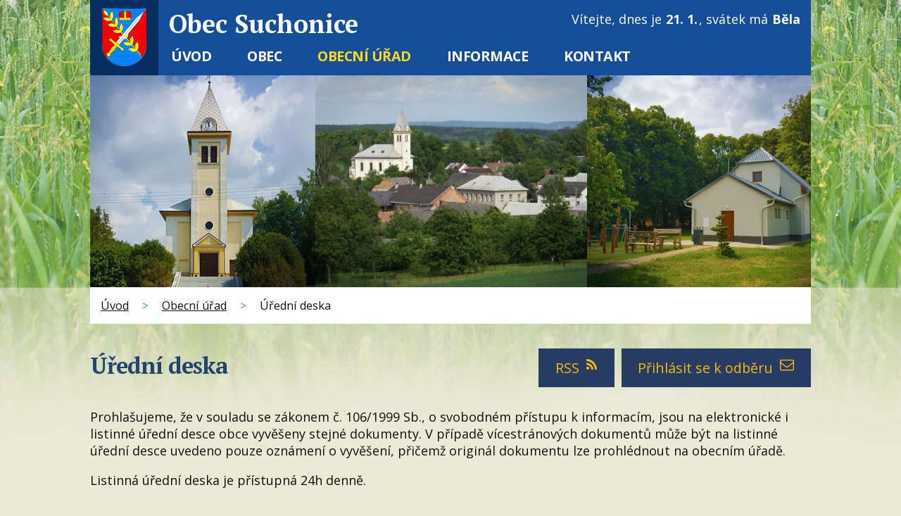

--- FILE ---
content_type: text/html; charset=utf-8
request_url: https://www.suchonice.cz/uredni-deska?noticeOverview-noticesGrid-grid-order=added%3Dd%26archived%3Dd&noticeOverview-noticesGrid-grid-itemsPerPage=10
body_size: 7522
content:
<!DOCTYPE html>
<html lang="cs" data-lang-system="cs">
	<head>



		<!--[if IE]><meta http-equiv="X-UA-Compatible" content="IE=EDGE"><![endif]-->
			<meta name="viewport" content="width=device-width, initial-scale=1, user-scalable=yes">
			<meta http-equiv="content-type" content="text/html; charset=utf-8" />
			<meta name="robots" content="index,follow" />
			<meta name="author" content="Antee s.r.o." />
			<meta name="description" content="Obec Suchonice leží asi 15 km jihovýchodně od okresního města Olomouce v nadmořské výššce 301 m n. m. Západně od obce se rozkládá pahorkatina zvaná Chlum, pod jehož vrcholem Příhonem byla obec v minulosti založena.
První písemná zpráva o obci Suchon" />
			<meta name="keywords" content="státní správa,obec,instituce," />
			<meta name="google-site-verification" content="TZ3mlrNqxReOcoGftyntkeOQLpn6_0vArrwLU8IddBQ" />
			<meta name="viewport" content="width=device-width, initial-scale=1, user-scalable=yes" />
<title>Úřední deska | suchonice.cz</title>

		<link rel="stylesheet" type="text/css" href="https://cdn.antee.cz/jqueryui/1.8.20/css/smoothness/jquery-ui-1.8.20.custom.css?v=2" integrity="sha384-969tZdZyQm28oZBJc3HnOkX55bRgehf7P93uV7yHLjvpg/EMn7cdRjNDiJ3kYzs4" crossorigin="anonymous" />
		<link rel="stylesheet" type="text/css" href="/style.php?nid=QVdJVw==&amp;ver=1768399196" />
		<link rel="stylesheet" type="text/css" href="/css/libs.css?ver=1768399900" />
		<link rel="stylesheet" type="text/css" href="https://cdn.antee.cz/genericons/genericons/genericons.css?v=2" integrity="sha384-DVVni0eBddR2RAn0f3ykZjyh97AUIRF+05QPwYfLtPTLQu3B+ocaZm/JigaX0VKc" crossorigin="anonymous" />

		<script src="/js/jquery/jquery-3.0.0.min.js" ></script>
		<script src="/js/jquery/jquery-migrate-3.1.0.min.js" ></script>
		<script src="/js/jquery/jquery-ui.min.js" ></script>
		<script src="/js/jquery/jquery.ui.touch-punch.min.js" ></script>
		<script src="/js/libs.min.js?ver=1768399900" ></script>
		<script src="/js/ipo.min.js?ver=1768399889" ></script>
			<script src="/js/locales/cs.js?ver=1768399196" ></script>


		<link href="/uredni-deska?action=atom" type="application/atom+xml" rel="alternate" title="Úřední deska">
		<link href="/aktuality-obce?action=atom" type="application/atom+xml" rel="alternate" title="Aktuality obce">
		<link href="/rozpoctova-opatreni?action=atom" type="application/atom+xml" rel="alternate" title="Rozpočtová opatření">
		<link href="/rozpocet-a-zaverecny-ucet?action=atom" type="application/atom+xml" rel="alternate" title="Rozpočet a závěrečný účet">
		<link href="/strategicke-dokumenty?action=atom" type="application/atom+xml" rel="alternate" title="Strategické dokumenty">
		<link href="/zapisy-ze-zasedani-zastupitelstva?action=atom" type="application/atom+xml" rel="alternate" title="Zápisy ze zasedání zastupitelstva">
		<link href="/aktuality-v-okoli?action=atom" type="application/atom+xml" rel="alternate" title="Aktuality v okolí">
		<link href="/obecne-zavazne-vyhlasky?action=atom" type="application/atom+xml" rel="alternate" title="Obecně závazné vyhlášky">
		<link href="/zakony?action=atom" type="application/atom+xml" rel="alternate" title="Zákony">
<link href="//fonts.googleapis.com/css?family=Open+Sans:400,700%7CPT+Serif:700&amp;subset=latin,latin-ext" rel="stylesheet" type="text/css">
<script>
ipo.api.live('#ipocopyright', function(el) {
$(el).insertAfter("#ipocontainer");
});
</script>
	</head>

	<body id="page3278008" class="subpage3278008 subpage754231"
			
			data-nid="5457"
			data-lid="CZ"
			data-oid="3278008"
			data-layout-pagewidth="1024"
			
			data-slideshow-timer="3"
			
						
				
				data-layout="responsive" data-viewport_width_responsive="1024"
			>



						<div id="ipocontainer">

			<div class="menu-toggler">

				<span>Menu</span>
				<span class="genericon genericon-menu"></span>
			</div>

			<span id="back-to-top">

				<i class="fa fa-angle-up"></i>
			</span>

			<div id="ipoheader">

				<a href="/" class="header-logo">
	<span class="top-img"><img src="/image.php?nid=5457&amp;oid=6408863" alt="znak obce"></span>
	<span class="top">Obec Suchonice</span></a>
<div class="header-img">
	<img class="header-img-2000" src="/image.php?nid=5457&amp;oid=6408858" alt="suchonice">
	<img class="header-img-600" src="/image.php?nid=5457&amp;oid=6409268" alt="suchonice">
</div>
<div id="ipoNameDay">
	<h4 class="newsheader"><span class="date-today">21. 1.</span> <span class='name-today'>Běla</span></h4>
	<div class="newsbody">Zítra: <span class='name-tomorrow'>Slavomír</span></div>
</div>
			</div>

			<div id="ipotopmenuwrapper">

				<div id="ipotopmenu">
<h4 class="hiddenMenu">Horní menu</h4>
<ul class="topmenulevel1"><li class="topmenuitem1 noborder" id="ipomenu6350095"><a href="/">Úvod</a></li><li class="topmenuitem1" id="ipomenu6408454"><a href="/obec">Obec</a><ul class="topmenulevel2"><li class="topmenuitem2" id="ipomenu10068033"><a href="/aktuality">Aktuality</a><ul class="topmenulevel3"><li class="topmenuitem3" id="ipomenu3283128"><a href="/aktuality-obce">Aktuality obce</a></li><li class="topmenuitem3" id="ipomenu10068030"><a href="/aktuality-v-okoli">Aktuality v okolí</a></li></ul></li><li class="topmenuitem2" id="ipomenu2043249"><a href="/prijate-dotace">Přijaté dotace</a></li><li class="topmenuitem2" id="ipomenu3277976"><a href="/fotogalerie">Fotogalerie</a></li><li class="topmenuitem2" id="ipomenu6429972"><a href="https://www.skolkasuchonice.cz/" target="_blank">Mateřská škola</a></li><li class="topmenuitem2" id="ipomenu8190663"><a href="https://wegas.cz/portal/#/public?name=obec_suchonice" target="_blank">Geoportál obce</a></li><li class="topmenuitem2" id="ipomenu758810"><a href="/soucasnost">Současnost</a></li><li class="topmenuitem2" id="ipomenu3105953"><a href="/kostel-sv-vaclava">Kostel sv. Václava</a><ul class="topmenulevel3"><li class="topmenuitem3" id="ipomenu3413900"><a href="/historie-kostela">Historie kostela</a></li><li class="topmenuitem3" id="ipomenu3413901"><a href="/porad-bohosluzeb">Pořad bohoslužeb</a></li><li class="topmenuitem3" id="ipomenu3700521"><a href="/p-stanislav-cevela">P. Stanislav Čevela </a></li></ul></li><li class="topmenuitem2" id="ipomenu758804"><a href="/historie">Historie</a></li><li class="topmenuitem2" id="ipomenu758834"><a href="/knihovna">Knihovna</a></li><li class="topmenuitem2" id="ipomenu7766440"><a href="/strategicke-dokumenty">Strategické dokumenty</a></li></ul></li><li class="topmenuitem1 active" id="ipomenu754231"><a href="/obecni-urad">Obecní úřad</a><ul class="topmenulevel2"><li class="topmenuitem2" id="ipomenu3279829"><a href="/zakladni-informace">Základní informace</a></li><li class="topmenuitem2" id="ipomenu754233"><a href="/organizacni-struktura">Organizační struktura</a></li><li class="topmenuitem2" id="ipomenu9439532"><a href="/zapisy-ze-zasedani-zastupitelstva">Zápisy ze zasedání zastupitelstva</a></li><li class="topmenuitem2" id="ipomenu8180370"><a href="/povinne-zverejnovane-informace">Povinně zveřejňované informace</a></li><li class="topmenuitem2" id="ipomenu6295741"><a href="/gdpr">Informace o zpracování osobních údajů</a></li><li class="topmenuitem2" id="ipomenu754234"><a href="/poskytovani-informaci-prijem-podani">Poskytování informací, příjem podání</a></li><li class="topmenuitem2" id="ipomenu1246211"><a href="/vyhlasky-a-zakony-old">Vyhlášky a zákony</a><ul class="topmenulevel3"><li class="topmenuitem3" id="ipomenu10744717"><a href="/obecne-zavazne-vyhlasky">Obecně závazné vyhlášky</a></li><li class="topmenuitem3" id="ipomenu10744722"><a href="/zakony">Zákony</a></li><li class="topmenuitem3" id="ipomenu10744725"><a href="/archiv-ozv">Archiv OZV</a></li></ul></li><li class="topmenuitem2" id="ipomenu8167041"><a href="https://cro.justice.cz/" target="_blank">Registr oznámení</a></li><li class="topmenuitem2" id="ipomenu6408438"><a href="/rozpocet-a-zaverecny-ucet">Rozpočet a závěrečný účet</a></li><li class="topmenuitem2" id="ipomenu5544920"><a href="/rozpoctova-opatreni">Rozpočtová opatření</a></li><li class="topmenuitem2" id="ipomenu754237"><a href="/elektronicka-podatelna">Elektronická podatelna</a></li><li class="topmenuitem2 active" id="ipomenu3278008"><a href="/uredni-deska">Úřední deska</a></li><li class="topmenuitem2" id="ipomenu6449710"><a href="/verejne-zakazky-obec-suchonice">Veřejné zakázky</a><ul class="topmenulevel3"><li class="topmenuitem3" id="ipomenu3917141"><a href="/verejne-zakazky">Starší veřejné zakázky</a></li></ul></li></ul></li><li class="topmenuitem1" id="ipomenu6408456"><a href="/informace">Informace</a><ul class="topmenulevel2"><li class="topmenuitem2" id="ipomenu10779853"><a href="/suchonicky-zpravodaj">Suchonický zpravodaj</a></li><li class="topmenuitem2" id="ipomenu10769612"><a href="/studie-proveditelnosti-zrizeni-vodovodu-a-kanalizace">Studie proveditelnosti zřízení vodovodu a kanalizace</a></li><li class="topmenuitem2" id="ipomenu3403404"><a href="/plan-akci">Plán akcí</a></li><li class="topmenuitem2" id="ipomenu1230805"><a href="/odvoz-odpadu">Odvoz odpadu</a></li><li class="topmenuitem2" id="ipomenu758830"><a href="/firmy-a-sluzby">Firmy a služby </a></li><li class="topmenuitem2" id="ipomenu758838"><a href="/odkazy">Odkazy</a></li><li class="topmenuitem2" id="ipomenu3403447"><a href="/vylety-do-okoli">Výlety do okolí </a></li></ul></li><li class="topmenuitem1" id="ipomenu6350102"><a href="/kontakt">Kontakt</a><ul class="topmenulevel2"><li class="topmenuitem2" id="ipomenu758840"><a href="/mapa">Mapa</a></li></ul></li></ul>
					<div class="cleartop"></div>
				</div>
			</div>
			<div id="ipomain">
				
				<div id="ipomainframe">
					<div id="ipopage">
<div id="iponavigation">
	<h5 class="hiddenMenu">Drobečková navigace</h5>
	<p>
			<a href="/">Úvod</a> <span class="separator">&gt;</span>
			<a href="/obecni-urad">Obecní úřad</a> <span class="separator">&gt;</span>
			<span class="currentPage">Úřední deska</span>
	</p>

</div>
						<div class="ipopagetext">
							<div class="noticeBoard view-default content with-subscribe">
								
								<h1>Úřední deska</h1>

<div id="snippet--flash"></div>
								
																	
<div class="subscribe-toolbar">
		<a href="/uredni-deska?action=addSubscriber" class="action-button"><span class="fa fa-envelope-o"></span> Přihlásit se k odběru</a>
	<a href="/uredni-deska?action=atom" class="action-button tooltip" data-tooltip-content="#tooltip-content"><i class="fa fa-rss"></i> RSS</a>
	<div class="tooltip-wrapper">

		<span id="tooltip-content">Více informací naleznete <a href=/uredni-deska?action=rssGuide>zde</a>.</span>
	</div>
</div>
<hr class="cleaner">
	<div class="paragraph">
		<div class="paragraph">
<p>Prohlašujeme, že v souladu se zákonem č. 106/1999 Sb., o svobodném přístupu k informacím, jsou na elektronické i listinné úřední desce obce vyvěšeny stejné dokumenty. V případě vícestránových dokumentů může být na listinné úřední desce uvedeno pouze oznámení o vyvěšení, přičemž originál dokumentu lze prohlédnout na obecním úřadě.</p>
<p>Listinná úřední deska je přístupná 24h denně.</p>
</div>			</div>

					<div class="tags table-row auto type-tags">
<form action="/uredni-deska?noticeOverview-noticesGrid-grid-order=added%3Dd%26archived%3Dd&amp;noticeOverview-noticesGrid-grid-itemsPerPage=10&amp;do=multiTagsRenderer-multiChoiceTags-submit" method="post" id="frm-multiTagsRenderer-multiChoiceTags">
			<a class="box-by-content" href="/uredni-deska?noticeOverview-noticesGrid-grid-order=added%3Dd%26archived%3Dd&amp;noticeOverview-noticesGrid-grid-itemsPerPage=10" title="Ukázat vše">Kategorie:</a>
<span><input type="checkbox" name="tags[]" id="frm-multiTagsRenderer-multiChoiceTagsiChoiceTags-tags-0" value="2022"><label for="frm-multiTagsRenderer-multiChoiceTagsiChoiceTags-tags-0">2022</label><br></span><span><input type="checkbox" name="tags[]" id="frm-multiTagsRenderer-multiChoiceTagsiChoiceTags-tags-1" value="2023"><label for="frm-multiTagsRenderer-multiChoiceTagsiChoiceTags-tags-1">2023</label><br></span><span><input type="checkbox" name="tags[]" id="frm-multiTagsRenderer-multiChoiceTagsiChoiceTags-tags-2" value="2024"><label for="frm-multiTagsRenderer-multiChoiceTagsiChoiceTags-tags-2">2024</label><br></span><span><input type="checkbox" name="tags[]" id="frm-multiTagsRenderer-multiChoiceTagsiChoiceTags-tags-3" value="2025"><label for="frm-multiTagsRenderer-multiChoiceTagsiChoiceTags-tags-3">2025</label><br></span><span><input type="checkbox" name="tags[]" id="frm-multiTagsRenderer-multiChoiceTagsiChoiceTags-tags-4" value="2026"><label for="frm-multiTagsRenderer-multiChoiceTagsiChoiceTags-tags-4">2026</label><br></span> <input type="submit" class="action-button" name="filter" id="frmmultiChoiceTags-filter" value="Filtrovat"> </form>
	</div>
	<script >
	$(document).ready(function() {
		$('.tags-selection select[multiple]').select2({
			placeholder: 'Vyberte štítky',
		  	width: '300px'
		});
		$('#frmmultiSelectTags-tags').change(function() {
			$('#frm-multiTagsRenderer-multiSelectTags input[type="submit"]').click();
		});
		$('#frm-multiTagsRenderer-multiChoiceTags input[type="checkbox"]').change(function() {
			$('#frm-multiTagsRenderer-multiChoiceTags input[type="submit"]').click();
		});
	})
</script>
		<hr class="cleaner">
<div id="snippet--overview">	<div id="snippet-noticeOverview-noticesGrid-grid">			<div id="snippet-noticeOverview-noticesGrid-grid-grid">

<form action="/uredni-deska?noticeOverview-noticesGrid-grid-order=added%3Dd%26archived%3Dd&amp;noticeOverview-noticesGrid-grid-itemsPerPage=10&amp;do=noticeOverview-noticesGrid-grid-form-submit" method="post" id="frm-noticeOverview-noticesGrid-grid-form" class="datagrid">
<table class="datagrid">
	<thead>
		<tr class="header">
			<th><a href="/uredni-deska?noticeOverview-noticesGrid-grid-by=name&amp;noticeOverview-noticesGrid-grid-order=added%3Dd%26archived%3Dd&amp;noticeOverview-noticesGrid-grid-itemsPerPage=10&amp;do=noticeOverview-noticesGrid-grid-order" class="datagrid-ajax">N&aacute;zev</a><span class="positioner"><a class="datagrid-ajax" href="/uredni-deska?noticeOverview-noticesGrid-grid-by=name&amp;noticeOverview-noticesGrid-grid-dir=a&amp;noticeOverview-noticesGrid-grid-order=added%3Dd%26archived%3Dd&amp;noticeOverview-noticesGrid-grid-itemsPerPage=10&amp;do=noticeOverview-noticesGrid-grid-order"><span class="up"></span></a><a class="datagrid-ajax" href="/uredni-deska?noticeOverview-noticesGrid-grid-by=name&amp;noticeOverview-noticesGrid-grid-dir=d&amp;noticeOverview-noticesGrid-grid-order=added%3Dd%26archived%3Dd&amp;noticeOverview-noticesGrid-grid-itemsPerPage=10&amp;do=noticeOverview-noticesGrid-grid-order"><span class="down"></span></a></span></th>
		
			<th class="active"><a href="/uredni-deska?noticeOverview-noticesGrid-grid-by=added&amp;noticeOverview-noticesGrid-grid-order=added%3Dd%26archived%3Dd&amp;noticeOverview-noticesGrid-grid-itemsPerPage=10&amp;do=noticeOverview-noticesGrid-grid-order" class="datagrid-ajax">Vyv&#283;&scaron;eno<span>1</span></a><span class="positioner"><a class="datagrid-ajax" href="/uredni-deska?noticeOverview-noticesGrid-grid-by=added&amp;noticeOverview-noticesGrid-grid-dir=a&amp;noticeOverview-noticesGrid-grid-order=added%3Dd%26archived%3Dd&amp;noticeOverview-noticesGrid-grid-itemsPerPage=10&amp;do=noticeOverview-noticesGrid-grid-order"><span class="up"></span></a><a class="datagrid-ajax active" href="/uredni-deska?noticeOverview-noticesGrid-grid-by=added&amp;noticeOverview-noticesGrid-grid-dir=d&amp;noticeOverview-noticesGrid-grid-order=added%3Dd%26archived%3Dd&amp;noticeOverview-noticesGrid-grid-itemsPerPage=10&amp;do=noticeOverview-noticesGrid-grid-order"><span class="down"></span></a></span></th>
		
			<th class="active"><a href="/uredni-deska?noticeOverview-noticesGrid-grid-by=archived&amp;noticeOverview-noticesGrid-grid-order=added%3Dd%26archived%3Dd&amp;noticeOverview-noticesGrid-grid-itemsPerPage=10&amp;do=noticeOverview-noticesGrid-grid-order" class="datagrid-ajax">Sejmuto<span>2</span></a><span class="positioner"><a class="datagrid-ajax" href="/uredni-deska?noticeOverview-noticesGrid-grid-by=archived&amp;noticeOverview-noticesGrid-grid-dir=a&amp;noticeOverview-noticesGrid-grid-order=added%3Dd%26archived%3Dd&amp;noticeOverview-noticesGrid-grid-itemsPerPage=10&amp;do=noticeOverview-noticesGrid-grid-order"><span class="up"></span></a><a class="datagrid-ajax active" href="/uredni-deska?noticeOverview-noticesGrid-grid-by=archived&amp;noticeOverview-noticesGrid-grid-dir=d&amp;noticeOverview-noticesGrid-grid-order=added%3Dd%26archived%3Dd&amp;noticeOverview-noticesGrid-grid-itemsPerPage=10&amp;do=noticeOverview-noticesGrid-grid-order"><span class="down"></span></a></span></th>
		</tr>
	
		<tr class="filters">
			<td><input type="text" size="5" name="filters[name]" id="frm-datagrid-noticeOverview-noticesGrid-grid-form-filters-name" value="" class="text"></td>
		
			<td><input type="text" size="5" name="filters[added]" id="frm-datagrid-noticeOverview-noticesGrid-grid-form-filters-added" value="" class="text"></td>
		
			<td><input type="text" size="5" name="filters[archived]" id="frm-datagrid-noticeOverview-noticesGrid-grid-form-filters-archived" value="" class="text">
			<input type="submit" name="filterSubmit" id="frm-datagrid-noticeOverview-noticesGrid-grid-form-filterSubmit" value="Filtrovat" class="button" title="Filtrovat">
		</td>
		</tr>
	</thead>

	<tfoot>
		<tr class="footer">
			<td colspan="3"> <span class="paginator"><span class="paginator-first inactive" title="First"></span><span class="paginator-prev inactive" title="P&#345;edchoz&iacute;"></span><span class="paginator-controls"><label for="frm-datagrid-noticeOverview-noticesGrid-grid-form-page">Str&aacute;nka</label> <input type="text" size="1" name="page" id="frm-datagrid-noticeOverview-noticesGrid-grid-form-page" value="1"> z 3</span><a class="datagrid-ajax" href="/uredni-deska?noticeOverview-noticesGrid-grid-goto=2&amp;noticeOverview-noticesGrid-grid-order=added%3Dd%26archived%3Dd&amp;noticeOverview-noticesGrid-grid-itemsPerPage=10&amp;do=noticeOverview-noticesGrid-grid-page" title="N&aacute;sleduj&iacute;c&iacute;"><span class="paginator-next"></span></a><a class="datagrid-ajax" href="/uredni-deska?noticeOverview-noticesGrid-grid-goto=3&amp;noticeOverview-noticesGrid-grid-order=added%3Dd%26archived%3Dd&amp;noticeOverview-noticesGrid-grid-itemsPerPage=10&amp;do=noticeOverview-noticesGrid-grid-page" title="Last"><span class="paginator-last"></span></a><input type="submit" name="pageSubmit" id="frm-datagrid-noticeOverview-noticesGrid-grid-form-pageSubmit" value="Zm&#283;nit str&aacute;nku" title="Zm&#283;nit str&aacute;nku"></span> <span class="grid-info">Z&aacute;znamy 1 - 10 z 22 | Zobrazit: <select name="items" id="frm-datagrid-noticeOverview-noticesGrid-grid-form-items"><option value="10" selected>10</option><option value="20">20</option><option value="50">50</option></select><input type="submit" name="itemsSubmit" id="frm-datagrid-noticeOverview-noticesGrid-grid-form-itemsSubmit" value="Zm&#283;nit" title="Zm&#283;nit"></span></td>
		</tr>
	</tfoot>

	<tbody>
		<tr>
			<td><a href="/uredni-deska?action=detail&amp;id=977">Ohl&aacute;&scaron;en&iacute; drcen&iacute; d&#345;eva do 22. 1. 2026 - Bergasto <span class="tooltip fa fa-file-o" title="1 p&#345;&iacute;loha"></span></a></td>
		
			<td><a href="/uredni-deska?action=detail&amp;id=977">7. 1. 2026</a></td>
		
			<td><a href="/uredni-deska?action=detail&amp;id=977">22. 1. 2026</a></td>
		</tr>
	
		<tr class="even">
			<td><a href="/uredni-deska?action=detail&amp;id=976">Kalkulace sto&#269;n&eacute;ho na rok 2026 <span class="tooltip fa fa-file-o" title="1 p&#345;&iacute;loha"></span></a></td>
		
			<td><a href="/uredni-deska?action=detail&amp;id=976">22. 12. 2025</a></td>
		
			<td><a href="/uredni-deska?action=detail&amp;id=976">31. 5. 2026</a></td>
		</tr>
	
		<tr>
			<td><a href="/uredni-deska?action=detail&amp;id=974">Ozn&aacute;men&iacute; o zve&#345;ejn&#283;n&iacute; rozpo&#269;tu obce Suchonice na rok 2026 a schv&aacute;len&yacute;ch rozpo&#269;tov&yacute;ch opat&#345;en&iacute;ch pro&hellip; <span class="tooltip fa fa-file-o" title="1 p&#345;&iacute;loha"></span></a></td>
		
			<td><a href="/uredni-deska?action=detail&amp;id=974">22. 12. 2025</a></td>
		
			<td></td>
		</tr>
	
		<tr class="even">
			<td><a href="/uredni-deska?action=detail&amp;id=975">Ozn&aacute;men&iacute; o zve&#345;ejn&#283;n&iacute; st&#345;edn&#283;dob&eacute;ho v&yacute;hledu rozpo&#269;tu obce Suchonice na roky 2027 - 2029 <span class="tooltip fa fa-file-o" title="1 p&#345;&iacute;loha"></span></a></td>
		
			<td><a href="/uredni-deska?action=detail&amp;id=975">22. 12. 2025</a></td>
		
			<td></td>
		</tr>
	
		<tr>
			<td><a href="/uredni-deska?action=detail&amp;id=970">SOMK - Ozn&aacute;men&iacute; o zve&#345;ejn&#283;n&iacute; rozpo&#269;tu a rozpo&#269;tov&yacute;ch opat&#345;en&iacute; pro rok 2026 <span class="tooltip fa fa-file-o" title="1 p&#345;&iacute;loha"></span></a></td>
		
			<td><a href="/uredni-deska?action=detail&amp;id=970">15. 12. 2025</a></td>
		
			<td><a href="/uredni-deska?action=detail&amp;id=970">31. 12. 2026</a></td>
		</tr>
	
		<tr class="even">
			<td><a href="/uredni-deska?action=detail&amp;id=935">Z&aacute;v&#283;re&#269;n&yacute; &uacute;&#269;et Sdru&#382;en&iacute; obc&iacute; mikroregionu Kr&aacute;lovstv&iacute; za rok 2024 <span class="tooltip fa fa-file-o" title="1 p&#345;&iacute;loha"></span></a></td>
		
			<td><a href="/uredni-deska?action=detail&amp;id=935">23. 6. 2025</a></td>
		
			<td></td>
		</tr>
	
		<tr>
			<td><a href="/uredni-deska?action=detail&amp;id=930">ROZHODNUT&Iacute; hejtmana Olomouck&eacute;ho kraje ze dne 10. 6. 2025 &#269;. 5/2025</a></td>
		
			<td><a href="/uredni-deska?action=detail&amp;id=930">11. 6. 2025</a></td>
		
			<td></td>
		</tr>
	
		<tr class="even">
			<td><a href="/uredni-deska?action=detail&amp;id=926">Ozn&aacute;men&iacute; o zve&#345;ejn&#283;n&iacute; Z&aacute;v&#283;re&#269;n&eacute;ho &uacute;&#269;tu obce Suchonice za rok 2024 <span class="tooltip fa fa-file-o" title="1 p&#345;&iacute;loha"></span></a></td>
		
			<td><a href="/uredni-deska?action=detail&amp;id=926">29. 5. 2025</a></td>
		
			<td></td>
		</tr>
	
		<tr>
			<td><a href="/uredni-deska?action=detail&amp;id=927">Ozn&aacute;men&iacute; o zve&#345;ejn&#283;n&iacute; st&#345;edn&#283;dob&eacute;ho v&yacute;hledu rozpo&#269;tu obce Suchonice na roky 2026-2028 <span class="tooltip fa fa-file-o" title="1 p&#345;&iacute;loha"></span></a></td>
		
			<td><a href="/uredni-deska?action=detail&amp;id=927">29. 5. 2025</a></td>
		
			<td></td>
		</tr>
	
		<tr class="even">
			<td><a href="/uredni-deska?action=detail&amp;id=916">N&aacute;vrh z&aacute;v&#283;re&#269;n&eacute;ho &uacute;&#269;tu obce Suchonice za rok 2024 <span class="tooltip fa fa-files-o" title="14 p&#345;&iacute;loh"></span></a></td>
		
			<td><a href="/uredni-deska?action=detail&amp;id=916">23. 4. 2025</a></td>
		
			<td></td>
		</tr>
	</tbody>
</table>
</form>

</div>		<hr class="cleaner">
	</div><div class="last-updated">Naposledy změněno: 7. 1. 2026 15:22</div>
</div>
	<div class="paragraph">
					</div>
															</div>
						</div>
					</div>


					

					

					<div class="hrclear"></div>
					<div id="ipocopyright">
<div class="copyright">
	<div class="col-1 loga">
	<div class="content">

		<a href="https://www.kr-olomoucky.cz/" target="_blank">
			<img src="/image.php?nid=5457&amp;oid=6408859" alt="Olomoucký kraj"></a>
		<a href="#">
			<img src="/image.php?nid=5457&amp;oid=6408860" alt="Mikroregion Království"></a>
		<a href="http://hanacke-kralovstvi.cz/" target="_blank">
			<img src="/image.php?nid=5457&amp;oid=6408861" alt="Hanacké království">
		</a>
		<a href="https://www.suchonice.cz/prijate-dotace">
			<img src="/image.php?nid=5457&amp;oid=7159265" alt="EU"></a>
		<a href="https://www.mmr.cz/cs/Uvod" target="_blank">
			<img src="/image.php?nid=5457&amp;oid=7295189" alt="mmr">
		</a>
		<a target="_blank">
			<img src="/image.php?nid=5457&amp;oid=7597951" width="100px" alt="mmz">
		</a>
		<a href="https://www.ziveobce.cz/suchonice_c569771?tab=p" target="_blank">
			<img src="/image.php?nid=5457&amp;oid=8176937" width="100px" alt="mmz">
		</a>
		<a href="https://ovm.bezstavy.cz/v1/gAixq3C6efEpknGLRSDPbq9q2GQlcw/redirect">
			<img src="https://ovm.bezstavy.cz/v1/gAixq3C6efEpknGLRSDPbq9q2GQlcw/b/468" alt="ČEZ Distribuce – Plánované odstávky" width="468" height="60"></a>
		<a href="https://wegas.cz/portal/#/public?name=obec_suchonice" target="_blank">
			<img src="/image.php?nid=5457&amp;oid=8190955" width="150px">
		</a>
	</div></div>
<div class="col-1 paticka">
	<div class="content">
		<div class="col-1">
			<div class="col-1-2 kontakt">
				<h3>Kontakt</h3>
				<div>
					<p>Obec Suchonice</p>
					<p>Suchonice č. 29, 783 57 Tršice</p></div>
				<div><p><span><strong>Telefon </strong></span><a href="tel:+420585957179">585 957 179</a></p>
					<p><span><strong>Email </strong></span><a href="mailto:starosta@suchonice.cz">starosta@suchonice.cz</a></p></div>
				<div>
					<p><strong>Úřední hodiny</strong></p>
					<p><span>Pondělí </span>8:30 – 12:00, 13:00 – 17:30</p>
					<p><span>Středa </span>12:00 - 17:00</p></div>
			</div>

			<div class="col-1-2 mapa">
				<a href="/mapa">Kde nás najdete?</a>
				<p>
					<span>GPS</span>49.5270394N<br>17.3819064E
				</p>
			</div>
		</div>
	</div>
</div>
<div class="col-1 antee">
	<div class="content">
		© 2026 Obec Suchonice, <a href="mailto:starosta@suchonice.cz">Kontaktovat webmastera</a>, <span id="links"><a href="/mapa-stranek">Mapa stránek</a>, <a href="/prohlaseni-o-pristupnosti">Prohlášení o přístupnosti</a></span><br>ANTEE s.r.o. - <a href="https://www.antee.cz" rel="nofollow">Tvorba webových stránek</a>, Redakční systém IPO
	</div>
</div>
</div>
					</div>
					<div id="ipostatistics">
<script >
	var _paq = _paq || [];
	_paq.push(['disableCookies']);
	_paq.push(['trackPageView']);
	_paq.push(['enableLinkTracking']);
	(function() {
		var u="https://matomo.antee.cz/";
		_paq.push(['setTrackerUrl', u+'piwik.php']);
		_paq.push(['setSiteId', 3319]);
		var d=document, g=d.createElement('script'), s=d.getElementsByTagName('script')[0];
		g.defer=true; g.async=true; g.src=u+'piwik.js'; s.parentNode.insertBefore(g,s);
	})();
</script>
<script >
	$(document).ready(function() {
		$('a[href^="mailto"]').on("click", function(){
			_paq.push(['setCustomVariable', 1, 'Click mailto','Email='+this.href.replace(/^mailto:/i,'') + ' /Page = ' +  location.href,'page']);
			_paq.push(['trackGoal', null]);
			_paq.push(['trackPageView']);
		});

		$('a[href^="tel"]').on("click", function(){
			_paq.push(['setCustomVariable', 1, 'Click telefon','Telefon='+this.href.replace(/^tel:/i,'') + ' /Page = ' +  location.href,'page']);
			_paq.push(['trackPageView']);
		});
	});
</script>
					</div>

					<div id="ipofooter">
						
					</div>
				</div>
			</div>
		</div>
	</body>
</html>
